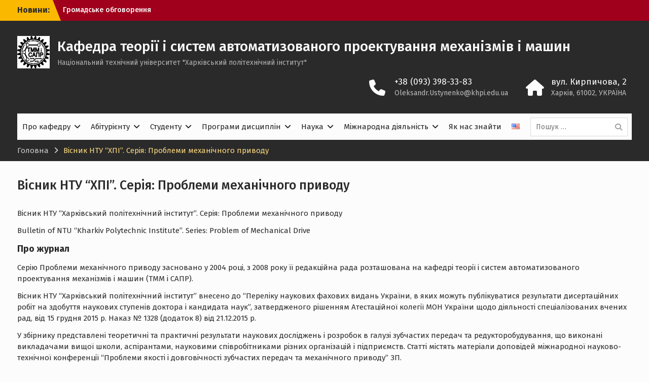

--- FILE ---
content_type: text/html; charset=UTF-8
request_url: https://web.kpi.kharkov.ua/tmm-sapr/uk/visnik-ntu-hpi-seriya-problemi-mehanichnogo-privodu/
body_size: 22918
content:
<!DOCTYPE html> <html lang="uk"
    xmlns:og="http://opengraphprotocol.org/schema/"
    xmlns:fb="http://www.facebook.com/2008/fbml"><head>
	    <meta charset="UTF-8">
    <meta name="viewport" content="width=device-width, initial-scale=1">
    <link rel="profile" href="http://gmpg.org/xfn/11">
    <link rel="pingback" href="">
    
<title>Вісник НТУ &#8220;ХПІ&#8221;. Серія: Проблеми механічного приводу &#8211; Кафедра теорії і систем автоматизованого проектування механізмів і машин</title>
<meta name='robots' content='max-image-preview:large' />
	<style>img:is([sizes="auto" i], [sizes^="auto," i]) { contain-intrinsic-size: 3000px 1500px }</style>
	<link rel='dns-prefetch' href='//fonts.googleapis.com' />
<link rel='dns-prefetch' href='//cdnjs.cloudflare.com' />
<link rel='dns-prefetch' href='//cdn.jsdelivr.net' />
<link rel="alternate" type="application/rss+xml" title="Кафедра теорії і систем автоматизованого проектування механізмів і машин &raquo; стрічка" href="https://web.kpi.kharkov.ua/tmm-sapr/uk/feed/" />
<link rel="alternate" type="application/rss+xml" title="Кафедра теорії і систем автоматизованого проектування механізмів і машин &raquo; Канал коментарів" href="https://web.kpi.kharkov.ua/tmm-sapr/uk/comments/feed/" />
<script type="text/javascript">
/* <![CDATA[ */
window._wpemojiSettings = {"baseUrl":"https:\/\/s.w.org\/images\/core\/emoji\/16.0.1\/72x72\/","ext":".png","svgUrl":"https:\/\/s.w.org\/images\/core\/emoji\/16.0.1\/svg\/","svgExt":".svg","source":{"concatemoji":"https:\/\/web.kpi.kharkov.ua\/tmm-sapr\/wp-includes\/js\/wp-emoji-release.min.js?ver=6.8.3"}};
/*! This file is auto-generated */
!function(s,n){var o,i,e;function c(e){try{var t={supportTests:e,timestamp:(new Date).valueOf()};sessionStorage.setItem(o,JSON.stringify(t))}catch(e){}}function p(e,t,n){e.clearRect(0,0,e.canvas.width,e.canvas.height),e.fillText(t,0,0);var t=new Uint32Array(e.getImageData(0,0,e.canvas.width,e.canvas.height).data),a=(e.clearRect(0,0,e.canvas.width,e.canvas.height),e.fillText(n,0,0),new Uint32Array(e.getImageData(0,0,e.canvas.width,e.canvas.height).data));return t.every(function(e,t){return e===a[t]})}function u(e,t){e.clearRect(0,0,e.canvas.width,e.canvas.height),e.fillText(t,0,0);for(var n=e.getImageData(16,16,1,1),a=0;a<n.data.length;a++)if(0!==n.data[a])return!1;return!0}function f(e,t,n,a){switch(t){case"flag":return n(e,"\ud83c\udff3\ufe0f\u200d\u26a7\ufe0f","\ud83c\udff3\ufe0f\u200b\u26a7\ufe0f")?!1:!n(e,"\ud83c\udde8\ud83c\uddf6","\ud83c\udde8\u200b\ud83c\uddf6")&&!n(e,"\ud83c\udff4\udb40\udc67\udb40\udc62\udb40\udc65\udb40\udc6e\udb40\udc67\udb40\udc7f","\ud83c\udff4\u200b\udb40\udc67\u200b\udb40\udc62\u200b\udb40\udc65\u200b\udb40\udc6e\u200b\udb40\udc67\u200b\udb40\udc7f");case"emoji":return!a(e,"\ud83e\udedf")}return!1}function g(e,t,n,a){var r="undefined"!=typeof WorkerGlobalScope&&self instanceof WorkerGlobalScope?new OffscreenCanvas(300,150):s.createElement("canvas"),o=r.getContext("2d",{willReadFrequently:!0}),i=(o.textBaseline="top",o.font="600 32px Arial",{});return e.forEach(function(e){i[e]=t(o,e,n,a)}),i}function t(e){var t=s.createElement("script");t.src=e,t.defer=!0,s.head.appendChild(t)}"undefined"!=typeof Promise&&(o="wpEmojiSettingsSupports",i=["flag","emoji"],n.supports={everything:!0,everythingExceptFlag:!0},e=new Promise(function(e){s.addEventListener("DOMContentLoaded",e,{once:!0})}),new Promise(function(t){var n=function(){try{var e=JSON.parse(sessionStorage.getItem(o));if("object"==typeof e&&"number"==typeof e.timestamp&&(new Date).valueOf()<e.timestamp+604800&&"object"==typeof e.supportTests)return e.supportTests}catch(e){}return null}();if(!n){if("undefined"!=typeof Worker&&"undefined"!=typeof OffscreenCanvas&&"undefined"!=typeof URL&&URL.createObjectURL&&"undefined"!=typeof Blob)try{var e="postMessage("+g.toString()+"("+[JSON.stringify(i),f.toString(),p.toString(),u.toString()].join(",")+"));",a=new Blob([e],{type:"text/javascript"}),r=new Worker(URL.createObjectURL(a),{name:"wpTestEmojiSupports"});return void(r.onmessage=function(e){c(n=e.data),r.terminate(),t(n)})}catch(e){}c(n=g(i,f,p,u))}t(n)}).then(function(e){for(var t in e)n.supports[t]=e[t],n.supports.everything=n.supports.everything&&n.supports[t],"flag"!==t&&(n.supports.everythingExceptFlag=n.supports.everythingExceptFlag&&n.supports[t]);n.supports.everythingExceptFlag=n.supports.everythingExceptFlag&&!n.supports.flag,n.DOMReady=!1,n.readyCallback=function(){n.DOMReady=!0}}).then(function(){return e}).then(function(){var e;n.supports.everything||(n.readyCallback(),(e=n.source||{}).concatemoji?t(e.concatemoji):e.wpemoji&&e.twemoji&&(t(e.twemoji),t(e.wpemoji)))}))}((window,document),window._wpemojiSettings);
/* ]]> */
</script>
<style id='wp-emoji-styles-inline-css' type='text/css'>

	img.wp-smiley, img.emoji {
		display: inline !important;
		border: none !important;
		box-shadow: none !important;
		height: 1em !important;
		width: 1em !important;
		margin: 0 0.07em !important;
		vertical-align: -0.1em !important;
		background: none !important;
		padding: 0 !important;
	}
</style>
<link rel='stylesheet' id='wp-block-library-css' href='https://web.kpi.kharkov.ua/tmm-sapr/wp-includes/css/dist/block-library/style.min.css?ver=6.8.3' type='text/css' media='all' />
<style id='classic-theme-styles-inline-css' type='text/css'>
/*! This file is auto-generated */
.wp-block-button__link{color:#fff;background-color:#32373c;border-radius:9999px;box-shadow:none;text-decoration:none;padding:calc(.667em + 2px) calc(1.333em + 2px);font-size:1.125em}.wp-block-file__button{background:#32373c;color:#fff;text-decoration:none}
</style>
<style id='pdfemb-pdf-embedder-viewer-style-inline-css' type='text/css'>
.wp-block-pdfemb-pdf-embedder-viewer{max-width:none}

</style>
<style id='global-styles-inline-css' type='text/css'>
:root{--wp--preset--aspect-ratio--square: 1;--wp--preset--aspect-ratio--4-3: 4/3;--wp--preset--aspect-ratio--3-4: 3/4;--wp--preset--aspect-ratio--3-2: 3/2;--wp--preset--aspect-ratio--2-3: 2/3;--wp--preset--aspect-ratio--16-9: 16/9;--wp--preset--aspect-ratio--9-16: 9/16;--wp--preset--color--black: #2a2a2a;--wp--preset--color--cyan-bluish-gray: #abb8c3;--wp--preset--color--white: #fcfcfc;--wp--preset--color--pale-pink: #f78da7;--wp--preset--color--vivid-red: #cf2e2e;--wp--preset--color--luminous-vivid-orange: #ff6900;--wp--preset--color--luminous-vivid-amber: #fcb900;--wp--preset--color--light-green-cyan: #7bdcb5;--wp--preset--color--vivid-green-cyan: #00d084;--wp--preset--color--pale-cyan-blue: #8ed1fc;--wp--preset--color--vivid-cyan-blue: #0693e3;--wp--preset--color--vivid-purple: #9b51e0;--wp--preset--color--red: #a0001b;--wp--preset--color--yellow: #fbb800;--wp--preset--color--gray: #6c6c6c;--wp--preset--color--blue: #3eb1c8;--wp--preset--color--navy-blue: #328895;--wp--preset--color--light-blue: #e2f8fc;--wp--preset--color--orange: #f96605;--wp--preset--color--green: #00a085;--wp--preset--gradient--vivid-cyan-blue-to-vivid-purple: linear-gradient(135deg,rgba(6,147,227,1) 0%,rgb(155,81,224) 100%);--wp--preset--gradient--light-green-cyan-to-vivid-green-cyan: linear-gradient(135deg,rgb(122,220,180) 0%,rgb(0,208,130) 100%);--wp--preset--gradient--luminous-vivid-amber-to-luminous-vivid-orange: linear-gradient(135deg,rgba(252,185,0,1) 0%,rgba(255,105,0,1) 100%);--wp--preset--gradient--luminous-vivid-orange-to-vivid-red: linear-gradient(135deg,rgba(255,105,0,1) 0%,rgb(207,46,46) 100%);--wp--preset--gradient--very-light-gray-to-cyan-bluish-gray: linear-gradient(135deg,rgb(238,238,238) 0%,rgb(169,184,195) 100%);--wp--preset--gradient--cool-to-warm-spectrum: linear-gradient(135deg,rgb(74,234,220) 0%,rgb(151,120,209) 20%,rgb(207,42,186) 40%,rgb(238,44,130) 60%,rgb(251,105,98) 80%,rgb(254,248,76) 100%);--wp--preset--gradient--blush-light-purple: linear-gradient(135deg,rgb(255,206,236) 0%,rgb(152,150,240) 100%);--wp--preset--gradient--blush-bordeaux: linear-gradient(135deg,rgb(254,205,165) 0%,rgb(254,45,45) 50%,rgb(107,0,62) 100%);--wp--preset--gradient--luminous-dusk: linear-gradient(135deg,rgb(255,203,112) 0%,rgb(199,81,192) 50%,rgb(65,88,208) 100%);--wp--preset--gradient--pale-ocean: linear-gradient(135deg,rgb(255,245,203) 0%,rgb(182,227,212) 50%,rgb(51,167,181) 100%);--wp--preset--gradient--electric-grass: linear-gradient(135deg,rgb(202,248,128) 0%,rgb(113,206,126) 100%);--wp--preset--gradient--midnight: linear-gradient(135deg,rgb(2,3,129) 0%,rgb(40,116,252) 100%);--wp--preset--font-size--small: 13px;--wp--preset--font-size--medium: 20px;--wp--preset--font-size--large: 30px;--wp--preset--font-size--x-large: 42px;--wp--preset--font-size--normal: 14px;--wp--preset--font-size--huge: 36px;--wp--preset--spacing--20: 0.44rem;--wp--preset--spacing--30: 0.67rem;--wp--preset--spacing--40: 1rem;--wp--preset--spacing--50: 1.5rem;--wp--preset--spacing--60: 2.25rem;--wp--preset--spacing--70: 3.38rem;--wp--preset--spacing--80: 5.06rem;--wp--preset--shadow--natural: 6px 6px 9px rgba(0, 0, 0, 0.2);--wp--preset--shadow--deep: 12px 12px 50px rgba(0, 0, 0, 0.4);--wp--preset--shadow--sharp: 6px 6px 0px rgba(0, 0, 0, 0.2);--wp--preset--shadow--outlined: 6px 6px 0px -3px rgba(255, 255, 255, 1), 6px 6px rgba(0, 0, 0, 1);--wp--preset--shadow--crisp: 6px 6px 0px rgba(0, 0, 0, 1);}:where(.is-layout-flex){gap: 0.5em;}:where(.is-layout-grid){gap: 0.5em;}body .is-layout-flex{display: flex;}.is-layout-flex{flex-wrap: wrap;align-items: center;}.is-layout-flex > :is(*, div){margin: 0;}body .is-layout-grid{display: grid;}.is-layout-grid > :is(*, div){margin: 0;}:where(.wp-block-columns.is-layout-flex){gap: 2em;}:where(.wp-block-columns.is-layout-grid){gap: 2em;}:where(.wp-block-post-template.is-layout-flex){gap: 1.25em;}:where(.wp-block-post-template.is-layout-grid){gap: 1.25em;}.has-black-color{color: var(--wp--preset--color--black) !important;}.has-cyan-bluish-gray-color{color: var(--wp--preset--color--cyan-bluish-gray) !important;}.has-white-color{color: var(--wp--preset--color--white) !important;}.has-pale-pink-color{color: var(--wp--preset--color--pale-pink) !important;}.has-vivid-red-color{color: var(--wp--preset--color--vivid-red) !important;}.has-luminous-vivid-orange-color{color: var(--wp--preset--color--luminous-vivid-orange) !important;}.has-luminous-vivid-amber-color{color: var(--wp--preset--color--luminous-vivid-amber) !important;}.has-light-green-cyan-color{color: var(--wp--preset--color--light-green-cyan) !important;}.has-vivid-green-cyan-color{color: var(--wp--preset--color--vivid-green-cyan) !important;}.has-pale-cyan-blue-color{color: var(--wp--preset--color--pale-cyan-blue) !important;}.has-vivid-cyan-blue-color{color: var(--wp--preset--color--vivid-cyan-blue) !important;}.has-vivid-purple-color{color: var(--wp--preset--color--vivid-purple) !important;}.has-black-background-color{background-color: var(--wp--preset--color--black) !important;}.has-cyan-bluish-gray-background-color{background-color: var(--wp--preset--color--cyan-bluish-gray) !important;}.has-white-background-color{background-color: var(--wp--preset--color--white) !important;}.has-pale-pink-background-color{background-color: var(--wp--preset--color--pale-pink) !important;}.has-vivid-red-background-color{background-color: var(--wp--preset--color--vivid-red) !important;}.has-luminous-vivid-orange-background-color{background-color: var(--wp--preset--color--luminous-vivid-orange) !important;}.has-luminous-vivid-amber-background-color{background-color: var(--wp--preset--color--luminous-vivid-amber) !important;}.has-light-green-cyan-background-color{background-color: var(--wp--preset--color--light-green-cyan) !important;}.has-vivid-green-cyan-background-color{background-color: var(--wp--preset--color--vivid-green-cyan) !important;}.has-pale-cyan-blue-background-color{background-color: var(--wp--preset--color--pale-cyan-blue) !important;}.has-vivid-cyan-blue-background-color{background-color: var(--wp--preset--color--vivid-cyan-blue) !important;}.has-vivid-purple-background-color{background-color: var(--wp--preset--color--vivid-purple) !important;}.has-black-border-color{border-color: var(--wp--preset--color--black) !important;}.has-cyan-bluish-gray-border-color{border-color: var(--wp--preset--color--cyan-bluish-gray) !important;}.has-white-border-color{border-color: var(--wp--preset--color--white) !important;}.has-pale-pink-border-color{border-color: var(--wp--preset--color--pale-pink) !important;}.has-vivid-red-border-color{border-color: var(--wp--preset--color--vivid-red) !important;}.has-luminous-vivid-orange-border-color{border-color: var(--wp--preset--color--luminous-vivid-orange) !important;}.has-luminous-vivid-amber-border-color{border-color: var(--wp--preset--color--luminous-vivid-amber) !important;}.has-light-green-cyan-border-color{border-color: var(--wp--preset--color--light-green-cyan) !important;}.has-vivid-green-cyan-border-color{border-color: var(--wp--preset--color--vivid-green-cyan) !important;}.has-pale-cyan-blue-border-color{border-color: var(--wp--preset--color--pale-cyan-blue) !important;}.has-vivid-cyan-blue-border-color{border-color: var(--wp--preset--color--vivid-cyan-blue) !important;}.has-vivid-purple-border-color{border-color: var(--wp--preset--color--vivid-purple) !important;}.has-vivid-cyan-blue-to-vivid-purple-gradient-background{background: var(--wp--preset--gradient--vivid-cyan-blue-to-vivid-purple) !important;}.has-light-green-cyan-to-vivid-green-cyan-gradient-background{background: var(--wp--preset--gradient--light-green-cyan-to-vivid-green-cyan) !important;}.has-luminous-vivid-amber-to-luminous-vivid-orange-gradient-background{background: var(--wp--preset--gradient--luminous-vivid-amber-to-luminous-vivid-orange) !important;}.has-luminous-vivid-orange-to-vivid-red-gradient-background{background: var(--wp--preset--gradient--luminous-vivid-orange-to-vivid-red) !important;}.has-very-light-gray-to-cyan-bluish-gray-gradient-background{background: var(--wp--preset--gradient--very-light-gray-to-cyan-bluish-gray) !important;}.has-cool-to-warm-spectrum-gradient-background{background: var(--wp--preset--gradient--cool-to-warm-spectrum) !important;}.has-blush-light-purple-gradient-background{background: var(--wp--preset--gradient--blush-light-purple) !important;}.has-blush-bordeaux-gradient-background{background: var(--wp--preset--gradient--blush-bordeaux) !important;}.has-luminous-dusk-gradient-background{background: var(--wp--preset--gradient--luminous-dusk) !important;}.has-pale-ocean-gradient-background{background: var(--wp--preset--gradient--pale-ocean) !important;}.has-electric-grass-gradient-background{background: var(--wp--preset--gradient--electric-grass) !important;}.has-midnight-gradient-background{background: var(--wp--preset--gradient--midnight) !important;}.has-small-font-size{font-size: var(--wp--preset--font-size--small) !important;}.has-medium-font-size{font-size: var(--wp--preset--font-size--medium) !important;}.has-large-font-size{font-size: var(--wp--preset--font-size--large) !important;}.has-x-large-font-size{font-size: var(--wp--preset--font-size--x-large) !important;}
:where(.wp-block-post-template.is-layout-flex){gap: 1.25em;}:where(.wp-block-post-template.is-layout-grid){gap: 1.25em;}
:where(.wp-block-columns.is-layout-flex){gap: 2em;}:where(.wp-block-columns.is-layout-grid){gap: 2em;}
:root :where(.wp-block-pullquote){font-size: 1.5em;line-height: 1.6;}
</style>
<link rel='stylesheet' id='wp-v-icons-css-css' href='https://web.kpi.kharkov.ua/tmm-sapr/wp-content/plugins/wp-visual-icon-fonts/css/wpvi-fa4.css?ver=6.8.3' type='text/css' media='all' />
<link rel='stylesheet' id='dashicons-css' href='https://web.kpi.kharkov.ua/tmm-sapr/wp-includes/css/dashicons.min.css?ver=6.8.3' type='text/css' media='all' />
<link rel='stylesheet' id='university-hub-style-css' href='https://web.kpi.kharkov.ua/tmm-sapr/wp-content/themes/khpi-university-hub/style.css?ver=20240822-152255' type='text/css' media='all' />
<link rel='stylesheet' id='child-theme-style-css' href='https://web.kpi.kharkov.ua/tmm-sapr/wp-content/themes/khpi-university-hub/css/blocks.css?ver=1.0.0' type='text/css' media='all' />
<link rel='stylesheet' id='child-theme-google-fonts-css' href='https://fonts.googleapis.com/css2?family=Fira+Sans%3Aital%2Cwght%400%2C300%3B0%2C400%3B0%2C500%3B0%2C700%3B0%2C900%3B1%2C300%3B1%2C400%3B1%2C500%3B1%2C700%3B1%2C900&#038;display=swap&#038;ver=6.8.3' type='text/css' media='all' />
<link rel='stylesheet' id='fontawesome-css' href='https://cdnjs.cloudflare.com/ajax/libs/font-awesome/6.5.0/css/all.min.css?ver=6.5.0' type='text/css' media='all' />
<link rel='stylesheet' id='academicons-css' href='https://cdn.jsdelivr.net/gh/jpswalsh/academicons@1/css/academicons.min.css?ver=1.0.0' type='text/css' media='all' />
<script type="text/javascript" src="https://web.kpi.kharkov.ua/tmm-sapr/wp-includes/js/jquery/jquery.min.js?ver=3.7.1" id="jquery-core-js"></script>
<script type="text/javascript" src="https://web.kpi.kharkov.ua/tmm-sapr/wp-includes/js/jquery/jquery-migrate.min.js?ver=3.4.1" id="jquery-migrate-js"></script>
<link rel="https://api.w.org/" href="https://web.kpi.kharkov.ua/tmm-sapr/wp-json/" /><link rel="alternate" title="JSON" type="application/json" href="https://web.kpi.kharkov.ua/tmm-sapr/wp-json/wp/v2/pages/1401" /><meta name="generator" content="WordPress 6.8.3" />
<link rel="canonical" href="https://web.kpi.kharkov.ua/tmm-sapr/uk/visnik-ntu-hpi-seriya-problemi-mehanichnogo-privodu/" />
<link rel='shortlink' href='https://web.kpi.kharkov.ua/tmm-sapr/?p=1401' />
<link rel="alternate" title="oEmbed (JSON)" type="application/json+oembed" href="https://web.kpi.kharkov.ua/tmm-sapr/wp-json/oembed/1.0/embed?url=https%3A%2F%2Fweb.kpi.kharkov.ua%2Ftmm-sapr%2Fuk%2Fvisnik-ntu-hpi-seriya-problemi-mehanichnogo-privodu%2F" />
<link rel="alternate" title="oEmbed (XML)" type="text/xml+oembed" href="https://web.kpi.kharkov.ua/tmm-sapr/wp-json/oembed/1.0/embed?url=https%3A%2F%2Fweb.kpi.kharkov.ua%2Ftmm-sapr%2Fuk%2Fvisnik-ntu-hpi-seriya-problemi-mehanichnogo-privodu%2F&#038;format=xml" />
</head>

<body class="wp-singular page-template-default page page-id-1401 wp-custom-logo wp-embed-responsive wp-theme-university-hub wp-child-theme-khpi-university-hub theme-dark group-blog global-layout-no-sidebar slider-disabled">

	
	    <div id="page" class="hfeed site">
    <a class="skip-link screen-reader-text" href="#content">Перейти до вмісту</a>
    		<div id="tophead">
			<div class="container">
									<div class="top-news">
						<span class="top-news-title">
												Новини:						</span>
								<div id="news-ticker">
			<div class="news-ticker-inner-wrap">
									<div class="list">
						<a href="https://web.kpi.kharkov.ua/tmm-sapr/uk/gromadske-obgovorennya-opp-modelyuvannya-tehnichnyh-system/">Громадське обговорення ОПП Моделювання технічних систем</a>
					</div>
									<div class="list">
						<a href="https://web.kpi.kharkov.ua/tmm-sapr/uk/vitayemo-4/">ВІТАЄМО!</a>
					</div>
									<div class="list">
						<a href="https://web.kpi.kharkov.ua/tmm-sapr/uk/vitayemo-3/">ВІТАЄМО!</a>
					</div>
							</div> <!-- .news-ticker-inner-wrap -->
		</div><!-- #news-ticker -->
							</div> <!-- #top-news -->
				
				
							</div> <!-- .container -->
		</div><!--  #tophead -->
		<header id="masthead" class="site-header" role="banner"><div class="container">			    <div class="site-branding">

			<a href="https://web.kpi.kharkov.ua/tmm-sapr/uk/location/" class="custom-logo-link" rel="home"><img width="1920" height="1920" src="https://web.kpi.kharkov.ua/tmm-sapr/wp-content/uploads/sites/52/2025/08/FragmentLEJBA.jpg" class="custom-logo" alt="Кафедра теорії і систем автоматизованого проектування механізмів і машин" decoding="async" fetchpriority="high" srcset="https://web.kpi.kharkov.ua/tmm-sapr/wp-content/uploads/sites/52/2025/08/FragmentLEJBA.jpg 1920w, https://web.kpi.kharkov.ua/tmm-sapr/wp-content/uploads/sites/52/2025/08/FragmentLEJBA-300x300.jpg 300w, https://web.kpi.kharkov.ua/tmm-sapr/wp-content/uploads/sites/52/2025/08/FragmentLEJBA-1024x1024.jpg 1024w, https://web.kpi.kharkov.ua/tmm-sapr/wp-content/uploads/sites/52/2025/08/FragmentLEJBA-768x768.jpg 768w, https://web.kpi.kharkov.ua/tmm-sapr/wp-content/uploads/sites/52/2025/08/FragmentLEJBA-1536x1536.jpg 1536w, https://web.kpi.kharkov.ua/tmm-sapr/wp-content/uploads/sites/52/2025/08/FragmentLEJBA-400x400.jpg 400w" sizes="(max-width: 1920px) 100vw, 1920px" /></a>
													<div id="site-identity">
																		<p class="site-title"><a href="https://web.kpi.kharkov.ua/tmm-sapr/uk/location/" rel="home">Кафедра теорії і систем автоматизованого проектування механізмів і машин</a></p>
																						<p class="site-description">Національний технічний університет &quot;Харківський політехнічний інститут&quot;</p>
									</div><!-- #site-identity -->
				    </div><!-- .site-branding -->
	    		<div id="quick-contact">
							<ul>
											<li class="quick-call-info">
							<a class="quick-call" href="tel:380933983383">+38 (093) 398-33-83</a>
							<a  class="quick-email" href="mailto:Oleksandr.Ustynenko@khpi.edu.ua">&#079;leksandr&#046;&#085;s&#116;ynen&#107;&#111;&#064;&#107;h&#112;i.&#101;d&#117;.&#117;&#097;</a>
						</li>
																<li class="quick-address-info">
						<span class="main-address">вул. Кирпичова, 2</span>
						<span class="sub-address">Харків, 61002, УКРАЇНА</span>
						</li>
									</ul>
					</div><!-- #quick-contact -->

	    <div id="main-nav">
	    	<div class="menu-wrapper">
	    		<button id="menu-toggle" class="menu-toggle" aria-controls="main-menu" aria-expanded="false">
					<i class="fa fa-bars"></i>
          			<i class="fa fa-close"></i>
		    		<span class="menu-label">Меню</span>
		    	</button>

				<div class="menu-inside-wrapper">
					 <nav id="site-navigation" class="main-navigation" role="navigation">
						<div class="menu-ua-container"><ul id="primary-menu" class="menu"><li id="menu-item-2795" class="menu-item menu-item-type-post_type menu-item-object-page menu-item-has-children menu-item-2795"><a href="https://web.kpi.kharkov.ua/tmm-sapr/uk/info/">Про кафедру</a>
<ul class="sub-menu">
	<li id="menu-item-2782" class="menu-item menu-item-type-post_type menu-item-object-page menu-item-has-children menu-item-2782"><a href="https://web.kpi.kharkov.ua/tmm-sapr/history_all/">Історія</a>
	<ul class="sub-menu">
		<li id="menu-item-2784" class="menu-item menu-item-type-post_type menu-item-object-page menu-item-2784"><a href="https://web.kpi.kharkov.ua/tmm-sapr/history_by_grunauer/">Грунауєр О.А.</a></li>
		<li id="menu-item-2822" class="menu-item menu-item-type-post_type menu-item-object-page menu-item-2822"><a href="https://web.kpi.kharkov.ua/tmm-sapr/history_by_tkachuk/">Ткачук М.А.</a></li>
	</ul>
</li>
	<li id="menu-item-2823" class="menu-item menu-item-type-post_type menu-item-object-page menu-item-has-children menu-item-2823"><a href="https://web.kpi.kharkov.ua/tmm-sapr/tensor-2/">Центр «Тензор»</a>
	<ul class="sub-menu">
		<li id="menu-item-2806" class="menu-item menu-item-type-post_type menu-item-object-page menu-item-2806"><a href="https://web.kpi.kharkov.ua/tmm-sapr/proekty-vypolnennye-tsentrom-tenzor/">Портфоліо робіт центру «Тензор»</a></li>
	</ul>
</li>
	<li id="menu-item-3759" class="menu-item menu-item-type-post_type menu-item-object-page menu-item-has-children menu-item-3759"><a href="https://web.kpi.kharkov.ua/tmm-sapr/uk/spivrobitnyky_2/">Співробітники</a>
	<ul class="sub-menu">
		<li id="menu-item-2813" class="menu-item menu-item-type-post_type menu-item-object-page menu-item-2813"><a href="https://web.kpi.kharkov.ua/tmm-sapr/uk/staff_rus/">Співробітники</a></li>
	</ul>
</li>
	<li id="menu-item-2780" class="menu-item menu-item-type-post_type menu-item-object-page menu-item-2780"><a href="https://web.kpi.kharkov.ua/tmm-sapr/vypuskniki-tmmisapr/">Випускники ТММіСАПР</a></li>
	<li id="menu-item-2798" class="menu-item menu-item-type-post_type menu-item-object-page menu-item-2798"><a href="https://web.kpi.kharkov.ua/tmm-sapr/education/technograd/">УНПК «Техноград»</a></li>
	<li id="menu-item-2794" class="menu-item menu-item-type-post_type menu-item-object-page menu-item-2794"><a href="https://web.kpi.kharkov.ua/tmm-sapr/partners/">Наші партнери</a></li>
</ul>
</li>
<li id="menu-item-2773" class="menu-item menu-item-type-post_type menu-item-object-page menu-item-has-children menu-item-2773"><a href="https://web.kpi.kharkov.ua/tmm-sapr/uk/abiturientam/">Абітурієнту</a>
<ul class="sub-menu">
	<li id="menu-item-2786" class="menu-item menu-item-type-post_type menu-item-object-page menu-item-2786"><a href="https://web.kpi.kharkov.ua/tmm-sapr/uk/postuplenie/">Як поступити</a></li>
	<li id="menu-item-2796" class="menu-item menu-item-type-post_type menu-item-object-page menu-item-2796"><a href="https://web.kpi.kharkov.ua/tmm-sapr/uk/o-spetsialnosti/">Про освітню програму</a></li>
	<li id="menu-item-2815" class="menu-item menu-item-type-post_type menu-item-object-page menu-item-2815"><a href="https://web.kpi.kharkov.ua/tmm-sapr/sport-v-ntu-hpi/">Спорт у НТУ «ХПІ»</a></li>
	<li id="menu-item-2799" class="menu-item menu-item-type-post_type menu-item-object-page menu-item-2799"><a href="https://web.kpi.kharkov.ua/tmm-sapr/obshhezhitiya/">Гуртожитки</a></li>
	<li id="menu-item-2779" class="menu-item menu-item-type-post_type menu-item-object-page menu-item-2779"><a href="https://web.kpi.kharkov.ua/tmm-sapr/uk/voennaya-kafedra/">Військова кафедра</a></li>
</ul>
</li>
<li id="menu-item-2797" class="menu-item menu-item-type-post_type menu-item-object-page menu-item-has-children menu-item-2797"><a href="https://web.kpi.kharkov.ua/tmm-sapr/uk/education/">Студенту</a>
<ul class="sub-menu">
	<li id="menu-item-2825" class="menu-item menu-item-type-custom menu-item-object-custom menu-item-has-children menu-item-2825"><a>Розклад занять</a>
	<ul class="sub-menu">
		<li id="menu-item-3498" class="menu-item menu-item-type-custom menu-item-object-custom menu-item-3498"><a href="http://web.kpi.kharkov.ua/tmm-sapr/wp-content/uploads/sites/52/2024/09/MIT-1-kurs-1-1.pdf">1й курс</a></li>
		<li id="menu-item-3507" class="menu-item menu-item-type-custom menu-item-object-custom menu-item-3507"><a href="http://web.kpi.kharkov.ua/tmm-sapr/wp-content/uploads/sites/52/2024/09/MIT-2-kurs-1-1.pdf">2й курс</a></li>
		<li id="menu-item-3510" class="menu-item menu-item-type-custom menu-item-object-custom menu-item-3510"><a href="http://web.kpi.kharkov.ua/tmm-sapr/wp-content/uploads/sites/52/2024/09/MIT-3-kurs.pdf">3й курс</a></li>
		<li id="menu-item-3515" class="menu-item menu-item-type-custom menu-item-object-custom menu-item-3515"><a href="http://web.kpi.kharkov.ua/tmm-sapr/wp-content/uploads/sites/52/2024/09/MIT-4-kurs.pdf">4й курс</a></li>
		<li id="menu-item-3519" class="menu-item menu-item-type-custom menu-item-object-custom menu-item-3519"><a href="http://web.kpi.kharkov.ua/tmm-sapr/wp-content/uploads/sites/52/2024/09/MIT-5-kurs.pdf">5й курс</a></li>
		<li id="menu-item-3597" class="menu-item menu-item-type-custom menu-item-object-custom menu-item-3597"><a href="http://web.kpi.kharkov.ua/tmm-sapr/wp-content/uploads/sites/52/2024/09/MIT-6-kurs.pdf">6й курс</a></li>
	</ul>
</li>
	<li id="menu-item-2781" class="menu-item menu-item-type-post_type menu-item-object-page menu-item-2781"><a href="https://web.kpi.kharkov.ua/tmm-sapr/grafik-perebuvannya-vikladachiv/">Графік перебування викладачів</a></li>
	<li id="menu-item-2817" class="menu-item menu-item-type-post_type menu-item-object-page menu-item-has-children menu-item-2817"><a href="https://web.kpi.kharkov.ua/tmm-sapr/stipendialnye-programmy-i-granty/">Стипендіальні програми та гранти</a>
	<ul class="sub-menu">
		<li id="menu-item-3530" class="menu-item menu-item-type-custom menu-item-object-custom menu-item-has-children menu-item-3530"><a href="https://www.kpi.kharkov.ua/ukr/mizhnarodni-zv-yazki/erasmus/">Наукове стажування за програмою Erasmus+</a>
		<ul class="sub-menu">
			<li id="menu-item-3529" class="menu-item menu-item-type-custom menu-item-object-custom menu-item-3529"><a href="https://drive.google.com/file/d/10hgaWBm42LrrWxHYFcf8mjwBDDxCGocW/view?usp=drive_link">Наукове стажування у Словаччині у 2022 році</a></li>
			<li id="menu-item-3411" class="menu-item menu-item-type-post_type menu-item-object-page menu-item-3411"><a href="https://web.kpi.kharkov.ua/tmm-sapr/uk/naukove-stazhuvannya-u-slovachchyni-za-programoyu-erasmus/">Наукове стажування у Словаччині у 2018 році</a></li>
			<li id="menu-item-3524" class="menu-item menu-item-type-custom menu-item-object-custom menu-item-3524"><a href="https://drive.google.com/drive/folders/1iiK5OiYdF8TZHfw5xwYmCz6sYqQ6uW1x?usp=drive_link">Накази на стажування</a></li>
		</ul>
</li>
		<li id="menu-item-2816" class="menu-item menu-item-type-post_type menu-item-object-page menu-item-has-children menu-item-2816"><a href="https://web.kpi.kharkov.ua/tmm-sapr/studenty/">Стажування у Німеччині</a>
		<ul class="sub-menu">
			<li id="menu-item-2776" class="menu-item menu-item-type-post_type menu-item-object-page menu-item-2776"><a href="https://web.kpi.kharkov.ua/tmm-sapr/v-shtutgart-na-praktiku-2/">У Штутгарт – на практику!</a></li>
			<li id="menu-item-2818" class="menu-item menu-item-type-post_type menu-item-object-page menu-item-2818"><a href="https://web.kpi.kharkov.ua/tmm-sapr/studenty-o-poezdke-v-shtudgardt/">Студенти про поїздку до Штутгарту</a></li>
		</ul>
</li>
	</ul>
</li>
	<li id="menu-item-4118" class="menu-item menu-item-type-post_type menu-item-object-page menu-item-4118"><a href="https://web.kpi.kharkov.ua/tmm-sapr/uk/standarty-dlya-vykonannya-dyplomu/">Стандарти НТУ “ХПІ” для виконання дипломного проєкту</a></li>
	<li id="menu-item-2800" class="menu-item menu-item-type-post_type menu-item-object-page menu-item-2800"><a href="https://web.kpi.kharkov.ua/tmm-sapr/olympiada/">Олімпіада з САПР та комп’ютерного моделювання</a></li>
	<li id="menu-item-2824" class="menu-item menu-item-type-post_type menu-item-object-page menu-item-2824"><a href="https://web.kpi.kharkov.ua/tmm-sapr/olymp_faq/">Поширені запитання</a></li>
	<li id="menu-item-2812" class="menu-item menu-item-type-post_type menu-item-object-page menu-item-2812"><a href="https://web.kpi.kharkov.ua/tmm-sapr/raboty-studentov/">Роботи студентів</a></li>
	<li id="menu-item-2774" class="menu-item menu-item-type-post_type menu-item-object-page menu-item-2774"><a href="https://web.kpi.kharkov.ua/tmm-sapr/uk/antiplagiat/">Антиплагіат</a></li>
	<li id="menu-item-2788" class="menu-item menu-item-type-post_type menu-item-object-page menu-item-has-children menu-item-2788"><a href="https://web.kpi.kharkov.ua/tmm-sapr/external/">Матеріали заочнику</a>
	<ul class="sub-menu">
		<li id="menu-item-2787" class="menu-item menu-item-type-post_type menu-item-object-page menu-item-2787"><a href="https://web.kpi.kharkov.ua/tmm-sapr/materialy-dlya-inostrannyh-zaochnikov/">Матеріали для іноземних заочників</a></li>
	</ul>
</li>
	<li id="menu-item-2775" class="menu-item menu-item-type-post_type menu-item-object-page menu-item-2775"><a href="https://web.kpi.kharkov.ua/tmm-sapr/uk/aspirantura/">Аспірантура</a></li>
</ul>
</li>
<li id="menu-item-2832" class="menu-item menu-item-type-post_type menu-item-object-page menu-item-has-children menu-item-2832"><a href="https://web.kpi.kharkov.ua/tmm-sapr/uk/programmy-distsiplin/">Програми дисциплін</a>
<ul class="sub-menu">
	<li id="menu-item-2826" class="menu-item menu-item-type-post_type menu-item-object-page menu-item-has-children menu-item-2826"><a href="https://web.kpi.kharkov.ua/tmm-sapr/uk/navchalni-programi-prikladna-mehanika/">Комп&#8217;ютерне моделювання технічних систем</a>
	<ul class="sub-menu">
		<li id="menu-item-3409" class="menu-item menu-item-type-post_type menu-item-object-page menu-item-3409"><a href="https://web.kpi.kharkov.ua/tmm-sapr/uk/magistr-1-4/">Магістр 1,4</a></li>
		<li id="menu-item-3408" class="menu-item menu-item-type-post_type menu-item-object-page menu-item-3408"><a href="https://web.kpi.kharkov.ua/tmm-sapr/uk/magistr-1-9/">Магістр 1,9</a></li>
		<li id="menu-item-3407" class="menu-item menu-item-type-post_type menu-item-object-page menu-item-3407"><a href="https://web.kpi.kharkov.ua/tmm-sapr/uk/bakalavr/">Бакалавр</a></li>
	</ul>
</li>
	<li id="menu-item-2827" class="menu-item menu-item-type-post_type menu-item-object-page menu-item-2827"><a href="https://web.kpi.kharkov.ua/tmm-sapr/uk/navchalni-programi-avtomobili-ta-avtomobilne-gospodarstvo/">Теорія механізмів і машин</a></li>
	<li id="menu-item-4163" class="menu-item menu-item-type-post_type menu-item-object-page menu-item-4163"><a href="https://web.kpi.kharkov.ua/tmm-sapr/uk/opytuvannya-shhodo-yakosti-osvitnoyi-programy-modelyuvannya-tehnichnyh-system/">Обговорення освітньої програми Моделювання технічних систем</a></li>
</ul>
</li>
<li id="menu-item-3476" class="menu-item menu-item-type-post_type menu-item-object-page menu-item-has-children menu-item-3476"><a href="https://web.kpi.kharkov.ua/tmm-sapr/uk/nauka/">Наука</a>
<ul class="sub-menu">
	<li id="menu-item-3019" class="menu-item menu-item-type-post_type menu-item-object-page menu-item-3019"><a href="https://web.kpi.kharkov.ua/tmm-sapr/uk/visnyk-ntu-hpi/">Вісник НТУ “ХПІ”</a></li>
	<li id="menu-item-2808" class="menu-item menu-item-type-post_type menu-item-object-page menu-item-has-children menu-item-2808"><a href="https://web.kpi.kharkov.ua/tmm-sapr/uk/problemy-kachestva-i-dolgovechnosti-zubchatyh-peredach-i-mehanicheskogo-privoda/">Конференції</a>
	<ul class="sub-menu">
		<li id="menu-item-3459" class="menu-item menu-item-type-post_type menu-item-object-page menu-item-3459"><a href="https://web.kpi.kharkov.ua/tmm-sapr/uk/zvit-z-konferentsiyi-zp-2018-3/">Звіт з конференції ЗП-2023</a></li>
		<li id="menu-item-3858" class="menu-item menu-item-type-post_type menu-item-object-page menu-item-3858"><a href="https://web.kpi.kharkov.ua/tmm-sapr/uk/zvit-z-konferentsiyi-zp-2024/">Звіт з конференції ЗП-2024</a></li>
	</ul>
</li>
	<li id="menu-item-2820" class="menu-item menu-item-type-post_type menu-item-object-page menu-item-2820"><a href="https://web.kpi.kharkov.ua/tmm-sapr/uchastie-aspirantov-v-vypolnenii-gosbyudzhetnyh-i-hozyajstvennyh-nauchno-issledovatelskih-rabot/">Участь аспірантів у виконанні держбюджетних та господарських науково-дослідних робіт</a></li>
	<li id="menu-item-2810" class="menu-item menu-item-type-post_type menu-item-object-page menu-item-2810"><a href="https://web.kpi.kharkov.ua/tmm-sapr/uk/publikatsii-prepodavatelej-i-rukovoditelej-aspirantov/">Публікації викладачів та керівників аспірантів</a></li>
	<li id="menu-item-2809" class="menu-item menu-item-type-post_type menu-item-object-page menu-item-2809"><a href="https://web.kpi.kharkov.ua/tmm-sapr/publikatsiyi-aspirantiv-spetsialnosti-255-ozbroyennya-ta-vijskova-tehnika/">Публікації аспірантів спеціальності 255. Озброєння та військова техніка</a></li>
	<li id="menu-item-2819" class="menu-item menu-item-type-post_type menu-item-object-page menu-item-2819"><a href="https://web.kpi.kharkov.ua/tmm-sapr/tema-m1210/">Тема М1210</a></li>
</ul>
</li>
<li id="menu-item-3606" class="menu-item menu-item-type-post_type menu-item-object-page menu-item-has-children menu-item-3606"><a href="https://web.kpi.kharkov.ua/tmm-sapr/uk/mizhnarodna-diyalnist/">Міжнародна діяльність</a>
<ul class="sub-menu">
	<li id="menu-item-3616" class="menu-item menu-item-type-custom menu-item-object-custom menu-item-has-children menu-item-3616"><a href="https://www.kpi.kharkov.ua/ukr/mizhnarodni-zv-yazki/erasmus/">Наукове стажування за програмою Erasmus+</a>
	<ul class="sub-menu">
		<li id="menu-item-3619" class="menu-item menu-item-type-post_type menu-item-object-page menu-item-3619"><a href="https://web.kpi.kharkov.ua/tmm-sapr/uk/naukovtsi-hpi-prezentuvaly-suchasni-rozrobky-harkivskogo-politehu-v-rumuniyi/">Науковці ХПІ презентували сучасні розробки Харківського Політеху в Румунії</a></li>
		<li id="menu-item-3612" class="menu-item menu-item-type-custom menu-item-object-custom menu-item-3612"><a href="https://drive.google.com/file/d/10hgaWBm42LrrWxHYFcf8mjwBDDxCGocW/view?usp=drive_link">Наукове стажування у Словаччині у 2022 році</a></li>
		<li id="menu-item-3610" class="menu-item menu-item-type-post_type menu-item-object-page menu-item-3610"><a href="https://web.kpi.kharkov.ua/tmm-sapr/uk/naukove-stazhuvannya-u-slovachchini-za-programoyu-erasmus/">Наукове стажування у Словаччині – 2018 рік</a></li>
		<li id="menu-item-3615" class="menu-item menu-item-type-custom menu-item-object-custom menu-item-3615"><a href="https://drive.google.com/drive/folders/1iiK5OiYdF8TZHfw5xwYmCz6sYqQ6uW1x?usp=drive_link">Накази на стажування</a></li>
	</ul>
</li>
	<li id="menu-item-3608" class="menu-item menu-item-type-post_type menu-item-object-page menu-item-has-children menu-item-3608"><a href="https://web.kpi.kharkov.ua/tmm-sapr/uk/stazhuvannya-u-nimechchini/">Стажування у Німеччині</a>
	<ul class="sub-menu">
		<li id="menu-item-3613" class="menu-item menu-item-type-post_type menu-item-object-page menu-item-3613"><a href="https://web.kpi.kharkov.ua/tmm-sapr/uk/v-shtutgart-na-praktiku/">У Штутгарт — на практику!</a></li>
		<li id="menu-item-3609" class="menu-item menu-item-type-post_type menu-item-object-page menu-item-3609"><a href="https://web.kpi.kharkov.ua/tmm-sapr/uk/studenty-pro-poyizdku-do-shtutgartu/">Студенти про поїздку до Штутгарту</a></li>
	</ul>
</li>
</ul>
</li>
<li id="menu-item-2785" class="menu-item menu-item-type-post_type menu-item-object-page menu-item-home menu-item-2785"><a href="https://web.kpi.kharkov.ua/tmm-sapr/uk/location/">Як нас знайти</a></li>
<li id="menu-item-2828-en" class="lang-item lang-item-8 lang-item-en no-translation lang-item-first menu-item menu-item-type-custom menu-item-object-custom menu-item-2828-en"><a href="https://web.kpi.kharkov.ua/tmm-sapr/en/how-to-find-us/" hreflang="en-US" lang="en-US"><img src="[data-uri]" alt="English" width="16" height="11" style="width: 16px; height: 11px;" /></a></li>
</ul></div>					</nav><!-- #site-navigation -->

								        				        <div class="header-search-box">
				        	<div class="search-box-wrap">
	<form role="search" method="get" class="search-form" action="https://web.kpi.kharkov.ua/tmm-sapr/uk/">
		<label>
		<span class="screen-reader-text">Пошук:</span>
			<input class="search-field" placeholder="Пошук &hellip;" value="" name="s" type="search">
		</label>
		<input class="search-submit" value="&#xf002;" type="submit">
	</form><!-- .search-form -->
</div><!-- .search-box-wrap -->
				        </div>
		        	
				</div>
			</div>
	    </div> <!-- #main-nav -->
	        </div><!-- .container --></header><!-- #masthead -->
	<div id="breadcrumb"><div class="container"><div role="navigation" aria-label="Навігаційні стежки" class="breadcrumb-trail breadcrumbs" itemprop="breadcrumb"><ul class="trail-items" itemscope itemtype="http://schema.org/BreadcrumbList"><meta name="numberOfItems" content="2" /><meta name="itemListOrder" content="Ascending" /><li itemprop="itemListElement" itemscope itemtype="http://schema.org/ListItem" class="trail-item trail-begin"><a href="https://web.kpi.kharkov.ua/tmm-sapr/uk/location" rel="home"><span itemprop="name">Головна</span></a><meta itemprop="position" content="1" /></li><li itemprop="itemListElement" itemscope itemtype="http://schema.org/ListItem" class="trail-item trail-end"><span itemprop="name">Вісник НТУ &#8220;ХПІ&#8221;. Серія: Проблеми механічного приводу</span><meta itemprop="position" content="2" /></li></ul></div></div><!-- .container --></div><!-- #breadcrumb --><div id="content" class="site-content"><div class="container"><div class="inner-wrapper">    

	<div id="primary" class="content-area">
		<main id="main" class="site-main" role="main">

			
				
<article id="post-1401" class="post-1401 page type-page status-publish hentry">

	<header class="entry-header">
		<h1 class="entry-title">Вісник НТУ &#8220;ХПІ&#8221;. Серія: Проблеми механічного приводу</h1>	</header><!-- .entry-header -->

    	<div class="entry-content-wrapper">
		<div class="entry-content">
			<p>Вісник НТУ &#8220;Харківський політехнічний інститут&#8221;. Серія: Проблеми механічного приводу</p>
<p>Bulletin of NTU &#8220;Kharkiv Polytechnic Institute&#8221;. Series: Problem of Mechanical Drive</p>
<h4><strong>Про журнал</strong></h4>
<p>Серію Проблеми механічного приводу засновано у 2004 році, з 2008 року її редакційна рада розташована на кафедрі теорії і систем автоматизованого проектування механізмів і машин (ТММ і САПР).</p>
<p>Вісник НТУ &#8220;Харківський політехнічний інститут&#8221; внесено до &#8220;Переліку наукових фахових видань України, в яких можуть публікуватися результати дисертаційних робіт на здобуття наукових ступенів доктора і кандидата наук&#8221;, затвердженого рішенням Атестаційної колегії МОН України щодо діяльності спеціалізованих вчених рад, від 15 грудня 2015 р. Наказ № 1328 (додаток 8) від 21.12.2015 р.</p>
<p>У збірнику представлені теоретичні та практичні результати наукових досліджень і розробок в галузі зубчастих передач та редукторобудування, що виконані викладачами вищої школи, аспірантами, науковими співробітниками різних організацій і підприємств. Статті містять матеріали доповідей міжнародної науково-технічної конференції &#8220;Проблеми якості і довговічності зубчастих передач та механічного приводу&#8221; ЗП.</p>
<p><strong>Адреса редакційної ради</strong>:</p>
<p>61002, Харків, вул. Кирпичова, 2, НТУ &#8220;ХПІ&#8221;</p>
<p>Кафедра теорії і систем автоматизованого проектування механізмів і машин (ТММ і САПР) (<em>корпус У-1, кімната 1101/9)</em></p>
<p>Тел.: (057) 707-69-01, (057) 707-69-02, (057) 707-64-78</p>
<p>e-mail: <a href="mailto:ustin1964@tmm-sapr.org">ustin1964@tmm-sapr.org</a></p>
<p>Устиненко Олександр Віталійович, заступник відповідального редактора</p>
<p>Тел.: <em>+38-067</em><em>&#8211;</em><em>398-33-83 (моб.)</em></p>
<h4><strong>Про редакційну раду</strong></h4>
<p>Відповідальний редактор: Ткачук Микола Анатолійович, завідувач кафедри теорії і систем автоматизованого проектування механізмів і машин НТУ &#8220;ХПІ&#8221;, д-р техн. наук, проф.;</p>
<p>Заступник відповідального редактора: Устиненко Олександр Віталійович, професор кафедри теорії і систем автоматизованого проектування механізмів і машин НТУ &#8220;ХПІ&#8221;, канд. техн. наук, доц., с.н.с.;</p>
<p>Відповідальний секретар: Бондаренко Олексій Вікторович, доцент кафедри теорії і систем автоматизованого проектування механізмів і машин НТУ &#8220;ХПІ&#8221;, канд. техн. наук;</p>
<p><strong>Члени редакційної ради:</strong></p>
<p>Арнаудов Кирил Борисов, інститут механіки та біомеханіки Болгарської академії наук, Софія, Болгарія, почесний голова Balkan Association of Power Transmission, д-р техн. наук, проф.;</p>
<p>Бабічев Дмитро Тихонович, професор кафедри прикладної механіки Тюменського нафтогазового університету, Росія, д-р техн. наук, проф.;</p>
<p>Бошанскі Мирослав, професор інституту транспортної техніки і конструювання Словацького технічного університету, Братислава, Словаччина; д-р філософії, проф.;</p>
<p>Власенко Володимир Миколайович, директор ТОВ &#8220;НДІ&#8221;Редуктор&#8221;, Київ, канд. техн. наук, с.н.с.;</p>
<p>Гутиря Сергій Семенович, професор кафедри машинознавства та деталей машин Одеського національного політехнічного університету, д-р техн. наук, проф.;</p>
<p>Кіндрацький Богдан Ілліч, завідувач кафедри експлуатації та ремонту автомобільної техніки НУ &#8220;Львівська політехніка&#8221;, д-р техн. наук, проф.;</p>
<p>Львов Геннадій Іванович, завідувач кафедри динаміки та міцності машин НТУ &#8220;ХПІ&#8221;, д-р техн. наук, проф.;</p>
<p>Носко Павло Леонідович, професор кафедри машинознавства національного авіаційного університету, Київ, д-р техн. наук, проф.;</p>
<p>Самідов Холілі Самід Оглу, завідувач кафедри металознавства і механіки машин Азербайджанського архітектурно-будівничого університету, Баку, Азербайджан, д-р техн. наук, проф.;</p>
<p>Старжинський Віктор Євгенович, головний науковий співробітник інституту механіки металополімерних систем НАН Білорусі, Гомель, Білорусь, д-р техн. наук, с.н.с.;</p>
<p>Стрельніков Віктор Микитович, професор кафедри теоретичної механіки і опору матеріалів Белгородського державного технологічного університету, Росія, д-р техн. наук, проф.;</p>
<p>Тернюк Микола Емануїлович, Президент Міжнародної академії наук та інноваційних технологій, д-р техн. наук, проф.</p>
<h4><strong>Про рецензування</strong></h4>
<p>Всі рукописи спочатку розглядаються редакційною радою на предмет оцінки їх відповідності тематиці і вимогам Вісника НТУ &#8220;Харківський політехнічний інститут&#8221;, серія Проблеми механічного приводу.</p>
<p>Після рішення редакційної ради, представлені рукописи спрямовуються внутрішньому та зовнішньому експертам, працюючим у відповідній області. Рукопис проходить подвійне сліпе рецензування: ні автори, ні рецензенти не знають один одного.</p>
<p>Рецензування існує для того, щоб журнали публікували високоякісні дослідження. Це йде на користь всього наукового співтовариства. Іноді вчені знаходять процес рецензування лякаючим, тому як це може привести до відмови в публікації їх рукопису. Майте на увазі, що зміни та покращення Вашої статті є частиною процесу публікації і спрямовані на те, щоб підвищити якість Вашої статті.</p>
<h4><strong>Про дотримання редакційної етики</strong></h4>
<p>Засади професійної етики в діяльності редактора і видавця</p>
<p>У своїй діяльності редактор Вісника НТУ &#8220;Харківський політехнічний інститут&#8221;, серія Проблеми механічного приводу, несе відповідальність за оприлюднення авторських творів, що накладає необхідність проходження наступним основоположним принципам:</p>
<p>&#8211; При прийнятті рішення про публікації редактор Вісника НТУ &#8220;Харківський політехнічний інститут&#8221;, серія Проблеми механічного приводу, керується достовірністю представлення даних і наукової значимістю розглянутої роботи.</p>
<p>&#8211; Редактор повинен оцінювати інтелектуальний зміст рукописів незалежно від раси, статі, сексуальної орієнтації, релігійних поглядів, походження, громадянства, соціального стану чи політичних уподобань авторів.</p>
<p>&#8211; Неопубліковані дані, отримані з представлених до розгляду рукописів, не повинні використовуватися для особистих цілей або передаватися третім особам без письмової згоди автора. Інформація або ідеї, отримані в ході редагування та пов&#8217;язані з можливими перевагами, повинні зберігатися конфіденційними, і не використовуватися з метою отримання особистої вигоди.</p>
<p>&#8211; Редактор не повинен допускати до публікації інформації, якщо є достатньо підстав вважати, що вона є плагіатом.</p>
<p>&#8211; Редактор спільно з видавцем не повинні залишати без відповіді претензії, що стосуються розглянутих рукописів або опублікованих матеріалів, а також при виявленні конфліктної ситуації приймати всі необхідні заходи для відновлення порушених прав.</p>
<p>Етичні засади в діяльності рецензента</p>
<p>Рецензент здійснює наукову експертизу авторських матеріалів, внаслідок чого його дії повинні носити неупереджений характер, що полягає у виконанні наступних принципів:</p>
<p>&#8211; Рукопис, отримана для рецензування, повинна розглядатися як конфіденційний документ, який не можна передавати для ознайомлення чи обговорення третім особам, які не мають на те повноважень від редакції.</p>
<p>&#8211; Рецензент зобов&#8217;язаний давати об&#8217;єктивну і аргументовану оцінку викладеним результатами дослідження. Персональна критика автора неприйнятна.</p>
<p>&#8211; Неопубліковані дані, отримані з представлених до розгляду рукописів, не повинні використовуватися рецензентом для особистих цілей.</p>
<p>&#8211; Рецензент, який не володіє, на його думку, достатньою кваліфікацією для оцінки рукопису, або не може бути об&#8217;єктивним, наприклад у випадку конфлікту інтересів з автором або організацією, повинен повідомити про це редакцію з проханням виключити його з процесу рецензування даної рукописи.</p>
<p>Засади, якими повинен керуватися автор наукових публікацій</p>
<p>Автор (або колектив авторів) усвідомлює, що несе первісну відповідальність за новизну і достовірність результатів наукового дослідження, що передбачає дотримання таких принципів:</p>
<p>&#8211; Автори статті повинні надавати достовірні результати проведених досліджень. Завідомо помилкові або сфальсифіковані затвердження неприйнятні.</p>
<p>&#8211; Автори повинні гарантувати, що результати дослідження, викладені в наданій рукописи, повністю оригінальні. Запозичені фрагменти або твердження повинні бути оформлені з обов&#8217;язковим зазначенням автора і першоджерела. Надмірні запозичення, а також плагіат в будь-яких формах, включаючи неоформлені цитати, перефразування або присвоєння прав на результати чужих досліджень, неетичні і неприйнятні.</p>
<p>&#8211; Необхідно визнавати внесок всіх осіб, так чи інакше вплинули на хід дослідження, зокрема, в статті повинні бути представлені посилання на роботи, які мали значення при проведенні дослідження.</p>
<p>&#8211; Автори не повинні надавати в Вісник Національного технічного університету &#8220;ХПІ&#8221;, серія Проблеми механічного приводу, рукопис, який був відправлений в інший журнал і знаходиться на розгляді, а також статтю, вже опубліковану в іншому журналі.</p>
<p>&#8211; Співавторами статті повинні бути вказані всі особи, які внесли істотний внесок у проведення дослідження. Серед співавторів неприпустимо вказувати осіб, які не брали участь в дослідженні.</p>
<p>&#8211; Якщо автор виявить істотні помилки або неточності в статті на етапі її розгляду або після її опублікування, він повинен якнайшвидше повідомити про це редакцію журналу.</p>
<h4><strong>Розділ для авторів</strong></h4>
<p>По наступним посиланням можна завантажити правила оформлення і порядок подання статей у Вісник НТУ &#8220;Харківський політехнічний інститут&#8221;, серія Проблеми механічного приводу, зразки оформлення статей, поточні та архівні номери.</p>
<p><a href="https://drive.google.com/drive/folders/0B_U6wwDlqCSrbFl3T2draS1XU00?usp=sharing" target="_blank" rel="noopener">Зразки оформлення статей</a></p>
<p><a href="https://drive.google.com/file/d/0B_U6wwDlqCSrS3dOa0RfNjcwTUk/view?usp=sharing" target="_blank" rel="noopener">Поточний номер</a></p>
<p><a href="https://drive.google.com/file/d/173KV2yGADeFvice1q8SweiM4QvVFu8p9/view?usp=sharing" target="_blank" rel="noopener">Зміст та анотації поточного номеру</a></p>
<p><a href="https://drive.google.com/drive/folders/0B_U6wwDlqCSrUnVwRmNWeWhZN1E?usp=sharing" target="_blank" rel="noopener">Архівні номери</a></p>
					</div><!-- .entry-content -->
	</div><!-- .entry-content-wrapper -->

	<footer class="entry-footer">
			</footer><!-- .entry-footer -->
</article><!-- #post-## -->


				
			
		</main><!-- #main -->
	</div><!-- #primary -->



</div><!-- .inner-wrapper --></div><!-- .container --></div><!-- #content -->
	<footer id="colophon" class="site-footer" role="contentinfo"><div class="container">    
		<div class="colophon-inner">

		    

		    		    	<div class="colophon-column">
					<div id="footer-navigation" class="menu-ua-container"><ul id="menu-ua" class="menu"><li class="menu-item menu-item-type-post_type menu-item-object-page menu-item-2795"><a href="https://web.kpi.kharkov.ua/tmm-sapr/uk/info/">Про кафедру</a></li>
<li class="menu-item menu-item-type-post_type menu-item-object-page menu-item-2773"><a href="https://web.kpi.kharkov.ua/tmm-sapr/uk/abiturientam/">Абітурієнту</a></li>
<li class="menu-item menu-item-type-post_type menu-item-object-page menu-item-2797"><a href="https://web.kpi.kharkov.ua/tmm-sapr/uk/education/">Студенту</a></li>
<li class="menu-item menu-item-type-post_type menu-item-object-page menu-item-2832"><a href="https://web.kpi.kharkov.ua/tmm-sapr/uk/programmy-distsiplin/">Програми дисциплін</a></li>
<li class="menu-item menu-item-type-post_type menu-item-object-page menu-item-3476"><a href="https://web.kpi.kharkov.ua/tmm-sapr/uk/nauka/">Наука</a></li>
<li class="menu-item menu-item-type-post_type menu-item-object-page menu-item-3606"><a href="https://web.kpi.kharkov.ua/tmm-sapr/uk/mizhnarodna-diyalnist/">Міжнародна діяльність</a></li>
<li class="menu-item menu-item-type-post_type menu-item-object-page menu-item-home menu-item-2785"><a href="https://web.kpi.kharkov.ua/tmm-sapr/uk/location/">Як нас знайти</a></li>
<li class="lang-item lang-item-8 lang-item-en no-translation lang-item-first menu-item menu-item-type-custom menu-item-object-custom menu-item-2828-en"><a href="https://web.kpi.kharkov.ua/tmm-sapr/en/how-to-find-us/" hreflang="en-US" lang="en-US"><img src="[data-uri]" alt="English" width="16" height="11" style="width: 16px; height: 11px;" /></a></li>
</ul></div>		    	</div><!-- .colophon-column -->
		    
		    			    <div class="colophon-column">
			    	<div class="copyright">
			    		Copyright © Усі права захищено.			    	</div><!-- .copyright -->
			    </div><!-- .colophon-column -->
		    
             
		</div><!-- .colophon-inner -->

	    	</div><!-- .container --></footer><!-- #colophon -->
</div><!-- #page --><a href="#page" class="scrollup" id="btn-scrollup"><i class="fa fa-angle-up"><span class="screen-reader-text">Прокрутка вгору</span></i></a>
<script type="speculationrules">
{"prefetch":[{"source":"document","where":{"and":[{"href_matches":"\/tmm-sapr\/*"},{"not":{"href_matches":["\/tmm-sapr\/wp-*.php","\/tmm-sapr\/wp-admin\/*","\/tmm-sapr\/wp-content\/uploads\/sites\/52\/*","\/tmm-sapr\/wp-content\/*","\/tmm-sapr\/wp-content\/plugins\/*","\/tmm-sapr\/wp-content\/themes\/khpi-university-hub\/*","\/tmm-sapr\/wp-content\/themes\/university-hub\/*","\/tmm-sapr\/*\\?(.+)"]}},{"not":{"selector_matches":"a[rel~=\"nofollow\"]"}},{"not":{"selector_matches":".no-prefetch, .no-prefetch a"}}]},"eagerness":"conservative"}]}
</script>
<script type="text/javascript" src="https://web.kpi.kharkov.ua/tmm-sapr/wp-content/themes/khpi-university-hub/js/custom.js" id="custom-script-js"></script>
<script type="text/javascript" id="university-hub-navigation-js-extra">
/* <![CDATA[ */
var universityHubOptions = {"screenReaderText":{"expand":"\u0440\u043e\u0437\u0433\u043e\u0440\u043d\u0443\u0442\u0438 \u0434\u043e\u0447\u0456\u0440\u043d\u0454 \u043c\u0435\u043d\u044e","collapse":"\u0437\u0433\u043e\u0440\u043d\u0443\u0442\u0438 \u043f\u0456\u0434\u043c\u0435\u043d\u044e"}};
/* ]]> */
</script>
<script type="text/javascript" src="https://web.kpi.kharkov.ua/tmm-sapr/wp-content/themes/university-hub/js/navigation.min.js?ver=20200713" id="university-hub-navigation-js"></script>
<script type="text/javascript" src="https://web.kpi.kharkov.ua/tmm-sapr/wp-content/themes/university-hub/js/skip-link-focus-fix.min.js?ver=20130115" id="university-hub-skip-link-focus-fix-js"></script>
<script type="text/javascript" src="https://web.kpi.kharkov.ua/tmm-sapr/wp-content/themes/university-hub/third-party/cycle2/js/jquery.cycle2.min.js?ver=2.1.6" id="jquery-cycle2-js"></script>
<script type="text/javascript" src="https://web.kpi.kharkov.ua/tmm-sapr/wp-content/themes/university-hub/third-party/ticker/jquery.easy-ticker.min.js?ver=2.0" id="jquery-easy-ticker-js"></script>
<script type="text/javascript" src="https://web.kpi.kharkov.ua/tmm-sapr/wp-content/themes/university-hub/js/custom.min.js?ver=1.0.2" id="university-hub-custom-js"></script>
<script type="text/javascript" src="https://web.kpi.kharkov.ua/tmm-sapr/wp-content/plugins/slimpack/slimpack/_inc/devicepx-jetpack.js?ver=202604" id="devicepx-js"></script>
    <script type="text/javascript">
        jQuery( function( $ ) {

            for (let i = 0; i < document.forms.length; ++i) {
                let form = document.forms[i];
				if ($(form).attr("method") != "get") { $(form).append('<input type="hidden" name="hGkMdCrYP" value="T.gD*sV2KLQBwcC5" />'); }
if ($(form).attr("method") != "get") { $(form).append('<input type="hidden" name="yfbFaAPWgwMXIR" value="7nDlrTp6YAWu" />'); }
if ($(form).attr("method") != "get") { $(form).append('<input type="hidden" name="BavZKsJx" value="Sh4OJL" />'); }
            }

            $(document).on('submit', 'form', function () {
				if ($(this).attr("method") != "get") { $(this).append('<input type="hidden" name="hGkMdCrYP" value="T.gD*sV2KLQBwcC5" />'); }
if ($(this).attr("method") != "get") { $(this).append('<input type="hidden" name="yfbFaAPWgwMXIR" value="7nDlrTp6YAWu" />'); }
if ($(this).attr("method") != "get") { $(this).append('<input type="hidden" name="BavZKsJx" value="Sh4OJL" />'); }
                return true;
            });

            jQuery.ajaxSetup({
                beforeSend: function (e, data) {

                    if (data.type !== 'POST') return;

                    if (typeof data.data === 'object' && data.data !== null) {
						data.data.append("hGkMdCrYP", "T.gD*sV2KLQBwcC5");
data.data.append("yfbFaAPWgwMXIR", "7nDlrTp6YAWu");
data.data.append("BavZKsJx", "Sh4OJL");
                    }
                    else {
                        data.data = data.data + '&hGkMdCrYP=T.gD*sV2KLQBwcC5&yfbFaAPWgwMXIR=7nDlrTp6YAWu&BavZKsJx=Sh4OJL';
                    }
                }
            });

        });
    </script>
	</body>
</html>


--- FILE ---
content_type: text/css
request_url: https://web.kpi.kharkov.ua/tmm-sapr/wp-content/themes/khpi-university-hub/css/blocks.css?ver=1.0.0
body_size: 1683
content:
/*
Theme Name: KhPI University Hub
Description: Used to style blocks.
*/
/* Colors */
.has-black-color {
    color: #2a2a2a;
}

.has-black-background-color {
    background-color: #2a2a2a;
}

.has-white-color {
    color: #fcfcfc;
}

.has-white-background-color {
    background-color: #fcfcfc;
}

.has-gray-color {
    color: #6c6c6c;
}

.has-gray-background-color {
    background-color: #6c6c6c;
}

.has-blue-color {
    color: #a0001b;
}

.has-blue-background-color {
    background-color: #a0001b;
}

.has-navy-blue-color {
    color: #2a2a2a;
}

.has-navy-blue-background-color {
    background-color: #2a2a2a;
}

.has-light-blue-color {
    color: #fcfcfc;
}

.has-light-blue-background-color {
    background-color: #fcfcfc;
}

.has-orange-color {
    color: #fbb800;
}

.has-orange-background-color {
    background-color: #fbb800;
}

.has-green-color {
    color: #00a085;
}

.has-green-background-color {
    background-color: #00a085;
}

.has-red-color {
    color: #a0001b;
}

.has-red-background-color {
    background-color: #a0001b;
}

.has-yellow-color {
    color: #fbb800;
}

.has-yellow-background-color {
    background-color: #fbb800;
}

/* Custom Typography Preset */
.has-small-font-size {
    font-size: 13px;
}

.has-normal-font-size {
    font-size: 14px;
}

.has-large-font-size {
    font-size: 30px;
}

.has-huge-font-size {
    font-size: 36px;
}

/* Smaller than standard 1024 (devices and browsers) */
@media only screen and (max-width: 1023px) {
    .has-large-font-size {
        font-size: 28px;
    }
    .has-huge-font-size {
        font-size: 32px;
    }
}
/* All Mobile Sizes (devices and browser) */
@media only screen and (max-width: 767px) {
    .has-large-font-size {
        font-size: 25px;
    }
    .has-huge-font-size {
        font-size: 30px;
    }
}
/* HTML Elements */
hr.wp-block-separator {
    background: none;
    border-bottom-width: 1px;
}

p.has-drop-cap:not(:focus)::first-letter {
    font-size: 5em;
    margin-top: 0.075em;
}

/* Gallery */
.wp-block-gallery {
    margin: 0;
    margin-bottom: 15px;
}

.entry-content ul.wp-block-gallery {
    margin-left: 0;
    padding-left: 0;
}

.wp-block-gallery.alignleft,
.wp-block-gallery.alignnone,
.wp-block-gallery.aligncenter,
.wp-block-gallery.alignright {
    display: flex;
}

.wp-block-gallery figcaption {
    font-style: italic;
}

.entry-content .blocks-gallery-grid {
    padding-left: 0;
}

[class^='wp-block-']:not(.wp-block-gallery) figcaption {
    font-style: italic;
    margin-bottom: 1.5em;
    text-align: left;
}

/* Media */
.wp-block-image,
.wp-block-cover {
    margin-bottom: 1.5em;
}

.wp-block-image figure {
    margin-bottom: 0;
    margin-top: 0;
}

.wp-block-image figure.alignleft {
    margin-right: 1.5em;
}

.wp-block-image figure.alignright {
    margin-left: 1.5em;
}

.wp-block-audio audio {
    display: block;
    width: 100%;
}

.wp-block-cover-image.alignright,
.wp-block-cover.alignright,
.wp-block-cover-image.alignleft,
.wp-block-cover.alignleft,
.wp-block-cover-image.aligncenter,
.wp-block-cover.aligncenter {
    display: flex;
}

/* Button */
.wp-block-button .wp-block-button__link {
    border-radius: 0;
    cursor: pointer;
    font-size: 16px;
    line-height: 1.5;
    padding: 10px 20px;
    vertical-align: baseline;
}

.entry-content .wp-block-button:not(.is-style-outline) .wp-block-button__link {
    border: 0;
}

.entry-content .wp-block-button.is-style-outline .wp-block-button__link:hover,
.entry-content .wp-block-button.is-style-outline .wp-block-button__link:focus {
    border: 2px solid;
}

.wp-block-button__link {
    background: #a0001b;
    color: #fcfcfc;
}

.is-style-outline .wp-block-button__link:not(.has-text-color) {
    color: #a0001b;
}

.wp-block-button__link:hover,
.wp-block-button__link:focus,
.is-style-outline .wp-block-button__link:hover,
.is-style-outline .wp-block-button__link:focus {
    background-color: #fbb800;
    color: #fcfcfc;
}

/* pullquote and Blockquote */
.wp-block-quote:before,
.wp-block-pullquote blockquote:before {
    display: none;
}

.wp-block-quote,
.wp-block-pullquote blockquote {
    margin: 0 0 15px 0;
    position: relative;
}

.wp-block-pullquote blockquote {
    margin: 0;
}

.wp-block-quote {
    border-left: 5px solid #a0001b;
}

.wp-block-quote.has-text-align-right:not(.is-style-large) {
    border-right: 5px solid #a0001b;
}

.wp-block-quote.is-style-large {
    background-color: #eee;
    padding: 1.6em;
}

.wp-block-pullquote.is-style-solid-color {
    padding: 0;
}

.wp-block-pullquote {
    border-top: 5px solid #a0001b;
    border-bottom: 5px solid #a0001b;
    clear: both;
    padding: 1.6em;
}

.wp-block-pullquote.alignleft,
.wp-block-pullquote.alignright {
    clear: none;
    margin-top: 15px;
}

.wp-block-pullquote p {
    color: inherit;
}

.wp-block-pullquote blockquote {
    border: 0;
    padding: 0;
}

.wp-block-pullquote.is-style-solid-color {
    padding: 1.6em;
}

.wp-block-pullquote.is-style-solid-color:not(.has-background) {
    background: #a0001b;
}

.wp-block-pullquote.is-style-solid-color blockquote {
    border: none;
    max-width: 100%;
}

.wp-block-pullquote.is-style-solid-color blockquote cite {
    text-transform: none;
    font-style: normal;
    font-size: 18px;
    margin-top: 15px;
    display: block;
}

.wp-block-pullquote.is-style-solid-color blockquote:not(.has-text-color) cite {
    color: #fcfcfc;
}

.wp-block-pullquote.is-style-solid-color blockquote:not(.has-text-color) {
    color: #fcfcfc;
}

.wp-block-pullquote.is-style-solid-color blockquote:not(.has-text-color) p {
    color: #fcfcfc;
}

/* Widget Area */
.sidebar .wp-block-group h2 {
    border-bottom: 1px solid #e7ecef;
    font-size: 21px;
    font-weight: 500;
    margin-bottom: 15px;
    padding-bottom: 10px;
    position: relative;
}

#footer-widgets .wp-block-group h2 {
    color: #dddddd;
    font-size: 21px;
    font-weight: 400;
}

.sidebar .wp-block-group .university_hub_widget_social,
#footer-widgets .wp-block-group .university_hub_widget_social {
    margin-top: 0;
}

.sidebar .wp-block-group .widget {
    background: transparent;
    box-shadow: none;
    padding: 0;
}

.widget .wp-block-tag-cloud a {
    border: 1px solid #dddddd;
    color: #001837;
    display: inline-block;
    font-size: 16px !important;
    line-height: 1.5;
    margin-bottom: 5px;
    padding: 5px 15px;
}

.widget .wp-block-tag-cloud a:hover {
    border: 1px solid #a0001b;
    color: #a0001b;
}


--- FILE ---
content_type: application/javascript
request_url: https://web.kpi.kharkov.ua/tmm-sapr/wp-content/themes/khpi-university-hub/js/custom.js
body_size: 978
content:
function toggleMenu() {
    const container = document.getElementById('main-nav')
    const menu = document.getElementById('primary-menu')
    const viewport = window.innerWidth
    const containerWidth = container.offsetWidth
    const menuItems = menu.querySelectorAll(':scope > li')
    let menuWidth = 0
    menuItems.forEach((item) => {
        menuWidth += item.offsetWidth
    })
    if (viewport > 1300 && menuWidth > containerWidth - 256) {
        container.classList.add('menu-hidden')
    } else if (viewport > 1000 && menuWidth > containerWidth - 206) {
        container.classList.add('menu-hidden')
    } else {
        container.classList.remove('menu-hidden')
    }
}

function addToggleButton() {
    const container = document.getElementById('main-nav')
    const button = document.createElement('button')
    button.id = 'show-search'
    button.textContent = ''
    container.appendChild(button)
    button.addEventListener('click', toggleMenuManually)
}

function toggleMenuManually() {
    const container = document.getElementById('main-nav')
    if (container.classList.contains('menu-hidden')) {
        container.classList.remove('menu-hidden')
    }
}

window.addEventListener('load', () => {
    const searchField = document.querySelector('#main-nav .header-search-box')

    if (searchField) {
        toggleMenu()
        addToggleButton()
    }
})
window.addEventListener('resize', () => {
    const searchField = document.querySelector('#main-nav .header-search-box')

    if (searchField) {
        toggleMenu()
    }
})

// expand all btn for su accordion
document.querySelectorAll('.su-accordion.with-expand-btn').forEach((accordion) => {
    const spoilers = accordion.querySelectorAll('.su-spoiler')
    if (spoilers.length === 0) return

    const container = document.createElement('div')
    container.classList.add('su-expand-container')
    const button = document.createElement('button')
    container.prepend(button)
    button.classList.add('su-expand-btn')
    const icon = document.createElement('i')
    button.prepend(icon)
    updateButtonText(button, spoilers)
    button.addEventListener('click', () => toggleSpoilers(button, spoilers))

    accordion.insertBefore(container, spoilers[0])

    spoilers.forEach((spoiler) => {
        spoiler.addEventListener('click', (event) => {
            if (event.target === spoiler || event.target.closest('.su-spoiler-title')) {
                event.stopPropagation()
                spoiler.classList.toggle('su-spoiler-closed')
                updateButtonText(button, spoilers)
            }
        })
    })
})

function updateButtonText(button, spoilers) {
    const allOpen = [...spoilers].every((spoiler) => !spoiler.classList.contains('su-spoiler-closed'))
    const lang = document.documentElement.lang
    const icon = button.querySelector('i')

    if (allOpen) {
        button.textContent = lang === 'uk' ? 'Згорнути все' : 'Collapse All'
        icon.className = 'fa-solid fa-arrows-up-to-line'
    } else {
        button.textContent = lang === 'uk' ? 'Розгорнути все' : 'Expand All'
        icon.className = 'fa-solid fa-arrows-down-to-line'
    }
    button.prepend(icon)
}

function toggleSpoilers(button, spoilers) {
    const allOpen = [...spoilers].every((spoiler) => !spoiler.classList.contains('su-spoiler-closed'))
    spoilers.forEach((spoiler) => {
        spoiler.classList.toggle('su-spoiler-closed', allOpen)
    })
    updateButtonText(button, spoilers)
}
